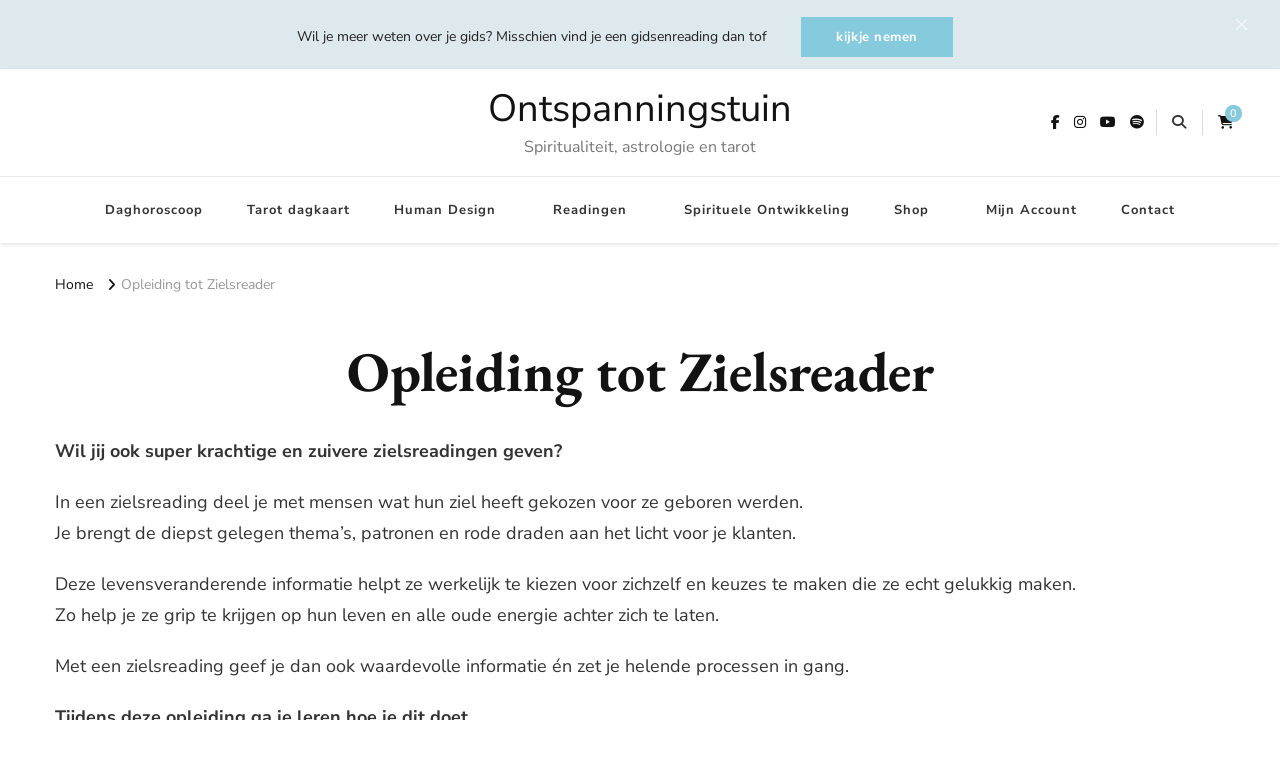

--- FILE ---
content_type: text/html; charset=UTF-8
request_url: https://ontspanningstuin.nl/opleiding-zielsreader
body_size: 19717
content:
<!DOCTYPE html><html lang="nl-NL" prefix="og: http://ogp.me/ns#"><head itemscope itemtype="http://schema.org/WebSite"><meta charset="UTF-8"><meta name="viewport" content="width=device-width, initial-scale=1"><link rel="profile" href="http://gmpg.org/xfn/11"><link rel="preload" href="https://ontspanningstuin.nl/wp-content/fonts/eb-garamond/SlGUmQSNjdsmc35JDF1K5GR1SDk.woff2" as="font" type="font/woff2" crossorigin><link rel="preload" href="https://ontspanningstuin.nl/wp-content/fonts/nunito-sans/pe0TMImSLYBIv1o4X1M8ce2xCx3yop4tQpF_MeTm0lfGWVpNn64CL7U8upHZIbMV51Q42ptCp7t1R-s.woff2" as="font" type="font/woff2" crossorigin><meta name='robots' content='index, follow, max-image-preview:large, max-snippet:-1, max-video-preview:-1' /><title>Opleiding tot Zielsreader</title><link rel="canonical" href="https://ontspanningstuin.nl/opleiding-zielsreader" /><meta property="og:locale" content="nl_NL" /><meta property="og:type" content="article" /><meta property="og:title" content="Opleiding tot Zielsreader" /><meta property="og:url" content="https://ontspanningstuin.nl/opleiding-zielsreader" /><meta property="og:site_name" content="Ontspanningstuin" /><meta property="article:modified_time" content="2022-01-06T13:52:03+00:00" /><meta property="og:image" content="https://ontspanningstuin.nl/wp-content/uploads/2021/06/2-300x300.jpg" /><meta name="twitter:card" content="summary_large_image" /><meta name="twitter:label1" content="Geschatte leestijd" /><meta name="twitter:data1" content="9 minuten" /> <script type="application/ld+json" class="yoast-schema-graph">{"@context":"https://schema.org","@graph":[{"@type":"WebPage","@id":"https://ontspanningstuin.nl/opleiding-zielsreader","url":"https://ontspanningstuin.nl/opleiding-zielsreader","name":"Opleiding tot Zielsreader","isPartOf":{"@id":"https://ontspanningstuin.nl/#website"},"primaryImageOfPage":{"@id":"https://ontspanningstuin.nl/opleiding-zielsreader#primaryimage"},"image":{"@id":"https://ontspanningstuin.nl/opleiding-zielsreader#primaryimage"},"thumbnailUrl":"https://ontspanningstuin.nl/wp-content/uploads/2021/06/2-300x300.jpg","datePublished":"2021-09-11T08:29:17+00:00","dateModified":"2022-01-06T13:52:03+00:00","breadcrumb":{"@id":"https://ontspanningstuin.nl/opleiding-zielsreader#breadcrumb"},"inLanguage":"nl-NL","potentialAction":[{"@type":"ReadAction","target":["https://ontspanningstuin.nl/opleiding-zielsreader"]}]},{"@type":"ImageObject","inLanguage":"nl-NL","@id":"https://ontspanningstuin.nl/opleiding-zielsreader#primaryimage","url":"https://ontspanningstuin.nl/wp-content/uploads/2021/06/2.jpg","contentUrl":"https://ontspanningstuin.nl/wp-content/uploads/2021/06/2.jpg","width":350,"height":350},{"@type":"BreadcrumbList","@id":"https://ontspanningstuin.nl/opleiding-zielsreader#breadcrumb","itemListElement":[{"@type":"ListItem","position":1,"name":"Home","item":"https://ontspanningstuin.nl/"},{"@type":"ListItem","position":2,"name":"Opleiding tot Zielsreader"}]},{"@type":"WebSite","@id":"https://ontspanningstuin.nl/#website","url":"https://ontspanningstuin.nl/","name":"Ontspanningstuin","description":"Spiritualiteit, astrologie en tarot","potentialAction":[{"@type":"SearchAction","target":{"@type":"EntryPoint","urlTemplate":"https://ontspanningstuin.nl/?s={search_term_string}"},"query-input":{"@type":"PropertyValueSpecification","valueRequired":true,"valueName":"search_term_string"}}],"inLanguage":"nl-NL"}]}</script> <link rel='dns-prefetch' href='//use.fontawesome.com' /><link rel="alternate" type="application/rss+xml" title="Ontspanningstuin &raquo; feed" href="https://ontspanningstuin.nl/feed" /><link rel="alternate" type="application/rss+xml" title="Ontspanningstuin &raquo; reacties feed" href="https://ontspanningstuin.nl/comments/feed" /><link rel="alternate" title="oEmbed (JSON)" type="application/json+oembed" href="https://ontspanningstuin.nl/wp-json/oembed/1.0/embed?url=https%3A%2F%2Fontspanningstuin.nl%2Fopleiding-zielsreader" /><link rel="alternate" title="oEmbed (XML)" type="text/xml+oembed" href="https://ontspanningstuin.nl/wp-json/oembed/1.0/embed?url=https%3A%2F%2Fontspanningstuin.nl%2Fopleiding-zielsreader&#038;format=xml" /><link data-optimized="2" rel="stylesheet" href="https://ontspanningstuin.nl/wp-content/litespeed/css/176a9963191ceeec326e51652d77bb8d.css?ver=1a9f4" /> <script type="text/javascript" src="https://ontspanningstuin.nl/wp-includes/js/jquery/jquery.min.js" id="jquery-core-js"></script> <script id="zxcvbn-async-js-extra" type="litespeed/javascript">var _zxcvbnSettings={"src":"https://ontspanningstuin.nl/wp-includes/js/zxcvbn.min.js"}</script> <script id="wp-i18n-js-after" type="litespeed/javascript">wp.i18n.setLocaleData({'text direction\u0004ltr':['ltr']})</script> <script id="password-strength-meter-js-extra" type="litespeed/javascript">var pwsL10n={"unknown":"Sterkte wachtwoord onbekend","short":"Erg zwak","bad":"Zwak","good":"Gemiddeld","strong":"Sterk","mismatch":"Verkeerde combinatie"}</script> <script id="password-strength-meter-js-translations" type="litespeed/javascript">(function(domain,translations){var localeData=translations.locale_data[domain]||translations.locale_data.messages;localeData[""].domain=domain;wp.i18n.setLocaleData(localeData,domain)})("default",{"translation-revision-date":"2025-12-11 13:52:50+0000","generator":"GlotPress\/4.0.3","domain":"messages","locale_data":{"messages":{"":{"domain":"messages","plural-forms":"nplurals=2; plural=n != 1;","lang":"nl"},"%1$s is deprecated since version %2$s! Use %3$s instead. Please consider writing more inclusive code.":["%1$s is verouderd sinds versie %2$s! Gebruik in plaats daarvan %3$s. Overweeg om meer inclusieve code te schrijven."]}},"comment":{"reference":"wp-admin\/js\/password-strength-meter.js"}})</script> <script id="wc-add-to-cart-js-extra" type="litespeed/javascript">var wc_add_to_cart_params={"ajax_url":"/wp-admin/admin-ajax.php","wc_ajax_url":"/?wc-ajax=%%endpoint%%","i18n_view_cart":"Bekijk winkelwagen","cart_url":"https://ontspanningstuin.nl/cart","is_cart":"","cart_redirect_after_add":"no"}</script> <script id="woocommerce-js-extra" type="litespeed/javascript">var woocommerce_params={"ajax_url":"/wp-admin/admin-ajax.php","wc_ajax_url":"/?wc-ajax=%%endpoint%%","i18n_password_show":"Wachtwoord weergeven","i18n_password_hide":"Wachtwoord verbergen"}</script> <script></script><link rel="https://api.w.org/" href="https://ontspanningstuin.nl/wp-json/" /><link rel="alternate" title="JSON" type="application/json" href="https://ontspanningstuin.nl/wp-json/wp/v2/pages/10673" /><link rel="EditURI" type="application/rsd+xml" title="RSD" href="https://ontspanningstuin.nl/xmlrpc.php?rsd" /><meta name="generator" content="WordPress 6.9" /><meta name="generator" content="WooCommerce 10.4.3" /><link rel='shortlink' href='https://ontspanningstuin.nl/?p=10673' /><meta name="generator" content="Redux 4.5.9" /> <script type="litespeed/javascript">jQuery(document).ready(function($){$('.widget_search .search-field').attr('placeholder','Zoeken...').css('color','#000').show()
$('.top-search .search-field').attr('placeholder','Zoeken...').css('color','#000')
$('.post-navigation .meta-nav').each(function(){var val=$(this).text();if(val=='Previous Post'){$(this).text('Vorig artikel')}
if(val=='Next Post'){$(this).text('Volgend artikel')}
$(this).show()})
$('.single-post #commentform #submit').val('Reactie plaatsen').show()})</script> <script type="litespeed/javascript">jQuery.post("https://ontspanningstuin.nl/wp-admin/admin-ajax.php",{action:"wmp_update",id:10673,token:"141dd120a7"})</script>	<noscript><style>.woocommerce-product-gallery{ opacity: 1 !important; }</style></noscript><meta name="generator" content="Powered by WPBakery Page Builder - drag and drop page builder for WordPress."/><link rel="icon" href="https://ontspanningstuin.nl/wp-content/uploads/2024/02/cropped-favicon-32x32.jpg" sizes="32x32" /><link rel="icon" href="https://ontspanningstuin.nl/wp-content/uploads/2024/02/cropped-favicon-192x192.jpg" sizes="192x192" /><link rel="apple-touch-icon" href="https://ontspanningstuin.nl/wp-content/uploads/2024/02/cropped-favicon-180x180.jpg" /><meta name="msapplication-TileImage" content="https://ontspanningstuin.nl/wp-content/uploads/2024/02/cropped-favicon-270x270.jpg" /><style type='text/css' media='all'>.content-newsletter .blossomthemes-email-newsletter-wrapper.bg-img:after,
    .widget_blossomthemes_email_newsletter_widget .blossomthemes-email-newsletter-wrapper:after{
        background: rgba(133, 202, 221, 0.8);    }
    
    /*Typography*/

    body,
    button,
    input,
    select,
    optgroup,
    textarea{
        font-family : Nunito Sans;
        font-size   : 18px;        
    }
    
    
    :root {
	    --primary-font: Nunito Sans;
	    --secondary-font: EB Garamond;
	    --primary-color: #85cadd;
	    --primary-color-rgb: 133, 202, 221;
	}
    
    .site-branding .site-title-wrap .site-title{
        font-size   : 38px;
        font-family : Nunito Sans;
        font-weight : 400;
        font-style  : normal;
    }
    
    .site-branding .site-title-wrap .site-title a{
		color: #121212;
	}
    
    .custom-logo-link img{
	    width: 70px;
	    max-width: 100%;
	}

    /*Typography*/
        
    #primary .post .entry-content h1,
    #primary .page .entry-content h1{
        font-family: Nunito Sans;
        font-size: 49px;        
    }
    
    #primary .post .entry-content h2,
    #primary .page .entry-content h2{
        font-family: Nunito Sans;
        font-size: 39px;
    }
    
    #primary .post .entry-content h3,
    #primary .page .entry-content h3{
        font-family: Nunito Sans;
        font-size: 31px;
    }
    
    #primary .post .entry-content h4,
    #primary .page .entry-content h4{
        font-family: Nunito Sans;
        font-size: 25px;
    }
    
    #primary .post .entry-content h5,
    #primary .page .entry-content h5{
        font-family: Nunito Sans;
        font-size: 20px;
    }
    
    #primary .post .entry-content h6,
    #primary .page .entry-content h6{
        font-family: Nunito Sans;
        font-size: 16px;
    }

    .comment-body .reply .comment-reply-link:hover:before {
		background-image: url('data:image/svg+xml; utf-8, <svg xmlns="http://www.w3.org/2000/svg" width="18" height="15" viewBox="0 0 18 15"><path d="M934,147.2a11.941,11.941,0,0,1,7.5,3.7,16.063,16.063,0,0,1,3.5,7.3c-2.4-3.4-6.1-5.1-11-5.1v4.1l-7-7,7-7Z" transform="translate(-927 -143.2)" fill="%2385cadd"/></svg>');
	}

	.site-header.style-five .header-mid .search-form .search-submit:hover {
		background-image: url('data:image/svg+xml; utf-8, <svg xmlns="http://www.w3.org/2000/svg" viewBox="0 0 512 512"><path fill="%2385cadd" d="M508.5 468.9L387.1 347.5c-2.3-2.3-5.3-3.5-8.5-3.5h-13.2c31.5-36.5 50.6-84 50.6-136C416 93.1 322.9 0 208 0S0 93.1 0 208s93.1 208 208 208c52 0 99.5-19.1 136-50.6v13.2c0 3.2 1.3 6.2 3.5 8.5l121.4 121.4c4.7 4.7 12.3 4.7 17 0l22.6-22.6c4.7-4.7 4.7-12.3 0-17zM208 368c-88.4 0-160-71.6-160-160S119.6 48 208 48s160 71.6 160 160-71.6 160-160 160z"></path></svg>');
	}

	.site-header.style-seven .header-bottom .search-form .search-submit:hover {
		background-image: url('data:image/svg+xml; utf-8, <svg xmlns="http://www.w3.org/2000/svg" viewBox="0 0 512 512"><path fill="%2385cadd" d="M508.5 468.9L387.1 347.5c-2.3-2.3-5.3-3.5-8.5-3.5h-13.2c31.5-36.5 50.6-84 50.6-136C416 93.1 322.9 0 208 0S0 93.1 0 208s93.1 208 208 208c52 0 99.5-19.1 136-50.6v13.2c0 3.2 1.3 6.2 3.5 8.5l121.4 121.4c4.7 4.7 12.3 4.7 17 0l22.6-22.6c4.7-4.7 4.7-12.3 0-17zM208 368c-88.4 0-160-71.6-160-160S119.6 48 208 48s160 71.6 160 160-71.6 160-160 160z"></path></svg>');
	}

	.site-header.style-fourteen .search-form .search-submit:hover {
		background-image: url('data:image/svg+xml; utf-8, <svg xmlns="http://www.w3.org/2000/svg" viewBox="0 0 512 512"><path fill="%2385cadd" d="M508.5 468.9L387.1 347.5c-2.3-2.3-5.3-3.5-8.5-3.5h-13.2c31.5-36.5 50.6-84 50.6-136C416 93.1 322.9 0 208 0S0 93.1 0 208s93.1 208 208 208c52 0 99.5-19.1 136-50.6v13.2c0 3.2 1.3 6.2 3.5 8.5l121.4 121.4c4.7 4.7 12.3 4.7 17 0l22.6-22.6c4.7-4.7 4.7-12.3 0-17zM208 368c-88.4 0-160-71.6-160-160S119.6 48 208 48s160 71.6 160 160-71.6 160-160 160z"></path></svg>');
	}

	.search-results .content-area > .page-header .search-submit:hover {
		background-image: url('data:image/svg+xml; utf-8, <svg xmlns="http://www.w3.org/2000/svg" viewBox="0 0 512 512"><path fill="%2385cadd" d="M508.5 468.9L387.1 347.5c-2.3-2.3-5.3-3.5-8.5-3.5h-13.2c31.5-36.5 50.6-84 50.6-136C416 93.1 322.9 0 208 0S0 93.1 0 208s93.1 208 208 208c52 0 99.5-19.1 136-50.6v13.2c0 3.2 1.3 6.2 3.5 8.5l121.4 121.4c4.7 4.7 12.3 4.7 17 0l22.6-22.6c4.7-4.7 4.7-12.3 0-17zM208 368c-88.4 0-160-71.6-160-160S119.6 48 208 48s160 71.6 160 160-71.6 160-160 160z"></path></svg>');
	}

    .sticky-t-bar .sticky-bar-content {
        background: #dde9ed;
        color: #202020;
    }</style><noscript><style>.wpb_animate_when_almost_visible { opacity: 1; }</style></noscript></head><body class="wp-singular page-template-default page page-id-10673 wp-embed-responsive wp-theme-vilva-pro theme-vilva-pro woocommerce-no-js full-width oracle-cards not-freesoul wpb-js-composer js-comp-ver-8.7.2 vc_responsive" itemscope itemtype="http://schema.org/WebPage"><div id="page" class="site">
<a class="skip-link" href="#content">Skip to Content</a><div id="notification_bar" class="sticky-t-bar active"><div class="sticky-bar-content"><div class="container">
Wil je meer weten over je gids? Misschien vind je een gidsenreading dan tof<a class="btn-readmore" href="https://ontspanningstuin.nl/gidsen-reading" target="_blank">kijkje nemen</a></div></div>
<button class="close"></button></div><header id="masthead" class="site-header style-ten" itemscope itemtype="http://schema.org/WPHeader"><div class="header-t"><div class="container"><nav class="secondary-menu"></nav><div class="site-branding" itemscope itemtype="http://schema.org/Organization"><div class="site-logo"></div><div class="site-title-wrap"><p class="site-title" itemprop="name"><a href="https://ontspanningstuin.nl/" rel="home" itemprop="url">Ontspanningstuin</a></p><p class="site-description" itemprop="description">Spiritualiteit, astrologie en tarot</p></div></div><div class="right"><div class="header-social"><ul class="social-networks"><li>
<a href="https://www.facebook.com/rustiekleven/" target="_blank" rel="nofollow noopener">
<i class="fab fa-facebook-f"></i>
</a></li><li>
<a href="https://www.instagram.com/scarletlepair/" target="_blank" rel="nofollow noopener">
<i class="fab fa-instagram"></i>
</a></li><li>
<a href="https://www.youtube.com/channel/UCl4ZqdeMsbRbSzsWOU8iJ6w" target="_blank" rel="nofollow noopener">
<i class="fab fa-youtube"></i>
</a></li><li>
<a href="https://open.spotify.com/show/7fL11YicNTVjNxCp1FpUxa" target="_blank" rel="nofollow noopener">
<i class="fa-brands fa-spotify"></i>
</a></li></ul></div><div class="header-search">
<button class="search-toggle">
<i class="fas fa-search"></i>
</button><div class="header-search-wrap">
<button class="close"></button><form role="search" method="get" class="search-form" action="https://ontspanningstuin.nl/">
<label>
<span class="screen-reader-text">Looking for Something?
</span>
<input type="search" class="search-field" placeholder="Zoeken..." value="" name="s" />
</label>
<input type="submit" id="submit-field" class="search-submit" value="Zoeken" /></form></div></div><div class="cart-block">
<a href="https://ontspanningstuin.nl/cart" class="cart" title="View your shopping cart">
<i class="fas fa-shopping-cart"></i>
<span class="number">0</span>
</a></div></div></div></div><div class="header-bottom"><div class="container"><nav id="site-navigation" class="main-navigation" itemscope itemtype="http://schema.org/SiteNavigationElement">
<button class="toggle-btn">
<span class="toggle-bar"></span>
<span class="toggle-bar"></span>
<span class="toggle-bar"></span>
</button><span class="toggle-text"></span><div class="menu-hoofd-container"><ul id="primary-menu" class="nav-menu"><li id="menu-item-17136" class="menu-item menu-item-type-post_type menu-item-object-post menu-item-17136"><a href="https://ontspanningstuin.nl/jouw-daghoroscoop">Daghoroscoop</a></li><li id="menu-item-17137" class="menu-item menu-item-type-post_type menu-item-object-page menu-item-17137"><a href="https://ontspanningstuin.nl/tarotkaart">Tarot dagkaart</a></li><li id="menu-item-8350" class="menu-item menu-item-type-custom menu-item-object-custom menu-item-has-children menu-item-8350"><a href="https://ontspanningstuin.nl/jouw-human-design-blauwdruk" title="https://ontspanningstuin.nl/human-design-chart">Human Design</a><ul class="sub-menu"><li id="menu-item-16268" class="menu-item menu-item-type-custom menu-item-object-custom menu-item-16268"><a href="https://ontspanningstuin.nl/human-design-chart">Human Design chart</a></li><li id="menu-item-16269" class="menu-item menu-item-type-custom menu-item-object-custom menu-item-16269"><a href="https://ontspanningstuin.nl/jouw-human-design-blauwdruk">Human Design Blauwdruk</a></li></ul></li><li id="menu-item-16648" class="menu-item menu-item-type-post_type menu-item-object-page menu-item-has-children menu-item-16648"><a href="https://ontspanningstuin.nl/vragenreading">Readingen</a><ul class="sub-menu"><li id="menu-item-16900" class="menu-item menu-item-type-post_type menu-item-object-page menu-item-16900"><a href="https://ontspanningstuin.nl/energie-reading">Energie Reading</a></li><li id="menu-item-16901" class="menu-item menu-item-type-post_type menu-item-object-page menu-item-16901"><a href="https://ontspanningstuin.nl/gidsen-reading">Gidsen reading</a></li><li id="menu-item-16902" class="menu-item menu-item-type-post_type menu-item-object-page menu-item-16902"><a href="https://ontspanningstuin.nl/vragenreading">Vragenreading</a></li></ul></li><li id="menu-item-7318" class="menu-item menu-item-type-custom menu-item-object-custom menu-item-7318"><a href="https://momentjes.com/">Spirituele Ontwikkeling</a></li><li id="menu-item-7317" class="menu-item menu-item-type-custom menu-item-object-custom menu-item-has-children menu-item-7317"><a href="https://momentjes.com/winkelen/">Shop</a><ul class="sub-menu"><li id="menu-item-14233" class="menu-item menu-item-type-custom menu-item-object-custom menu-item-14233"><a href="https://momentjes.com/product-categorie/edelstenen-hanger/">Edelstenen hangers</a></li><li id="menu-item-14231" class="menu-item menu-item-type-custom menu-item-object-custom menu-item-14231"><a href="https://momentjes.com/product-categorie/kaarsen/">Handgemaakte kaarsen</a></li><li id="menu-item-15046" class="menu-item menu-item-type-custom menu-item-object-custom menu-item-15046"><a href="https://momentjes.com/product-categorie/orakel-kaarten/">Orakel kaarten</a></li><li id="menu-item-14232" class="menu-item menu-item-type-custom menu-item-object-custom menu-item-14232"><a href="https://momentjes.com/product-categorie/resonantie-armband/">Resonantie armbanden</a></li></ul></li><li id="menu-item-96" class="menu-item menu-item-type-post_type menu-item-object-page menu-item-96"><a href="https://ontspanningstuin.nl/my-account">Mijn Account</a></li><li id="menu-item-11212" class="menu-item menu-item-type-post_type menu-item-object-page menu-item-11212"><a href="https://ontspanningstuin.nl/contact">Contact</a></li><li class="menu-item wpmenucartli wpmenucart-display-standard menu-item empty-wpmenucart" id="wpmenucartli"><a class="wpmenucart-contents empty-wpmenucart" style="display:none">&nbsp;</a></li></ul></div></nav></div></div></header><div class="top-bar"><div class="container"><div class="breadcrumb-wrapper"><div id="crumbs" itemscope itemtype="http://schema.org/BreadcrumbList">
<span itemprop="itemListElement" itemscope itemtype="http://schema.org/ListItem">
<a itemprop="item" href="https://ontspanningstuin.nl"><span itemprop="name">Home</span></a><meta itemprop="position" content="1" />
<span class="separator"><i class="fa fa-angle-right"></i></span>
</span><span class="current" itemprop="itemListElement" itemscope itemtype="http://schema.org/ListItem"><a itemprop="item" href="https://ontspanningstuin.nl/opleiding-zielsreader"><span itemprop="name">Opleiding tot Zielsreader</span></a><meta itemprop="position" content="2" /></span></div></div></div></div><div id="content" class="site-content"><div class="container"><div id="primary" class="content-area"><main id="main" class="site-main"><article id="post-10673" class="post-10673 page type-page status-publish hentry latest_post"><header class="page-header"><h1 class="page-title">Opleiding tot Zielsreader</h1></header><figure class="post-thumbnail"></figure><div class="entry-content" itemprop="text"><div class="wpb-content-wrapper"><div class="vc_row wpb_row vc_row-fluid"><div class="wpb_column vc_column_container vc_col-sm-12"><div class="vc_column-inner"><div class="wpb_wrapper"><div class="ult-spacer spacer-696d32a3eb4db" data-id="696d32a3eb4db" data-height="20" data-height-mobile="10" data-height-tab="20" data-height-tab-portrait="10" data-height-mobile-landscape="10" style="clear:both;display:block;"></div><div class="wpb_text_column wpb_content_element" ><div class="wpb_wrapper"><p><strong>Wil jij ook super krachtige en zuivere zielsreadingen geven?</strong></p><p>In een zielsreading deel je met mensen wat hun ziel heeft gekozen voor ze geboren werden.<br />
Je brengt de diepst gelegen thema&#8217;s, patronen en rode draden aan het licht voor je klanten.</p><p>Deze levensveranderende informatie helpt ze werkelijk te kiezen voor zichzelf en keuzes te maken die ze echt gelukkig maken.<br />
Zo help je ze grip te krijgen op hun leven en alle oude energie achter zich te laten.</p><p>Met een zielsreading geef je dan ook waardevolle informatie én zet je helende processen in gang.</p><p><strong>Tijdens deze opleiding ga je leren hoe je dit doet.<br />
</strong><strong>Stap voor stap leer je de juiste informatie omhoog te halen en te verwoorden.<br />
</strong><strong>Je leert hoe je contact maakt met de ziel van je klant én met de gids van je klant.<br />
</strong><strong>Zo werk je met de meest belangrijkste informatiebronnen.</strong></p><p><strong>Om ervoor te zorgen dat je aan het einde van de opleiding vol vertrouwen zielsreadingen gaat geven, is er tijdens de lessen veel tijd om te oefenen en te leren channelen. </strong></p></div></div><div class="ult-spacer spacer-696d32a3eb667" data-id="696d32a3eb667" data-height="20" data-height-mobile="10" data-height-tab="20" data-height-tab-portrait="10" data-height-mobile-landscape="10" style="clear:both;display:block;"></div></div></div></div></div><div class="vc_row wpb_row vc_row-fluid wpb_animate_when_almost_visible wpb_fadeInLeft fadeInLeft"><div class="wpb_column vc_column_container vc_col-sm-12"><div class="vc_column-inner"><div class="wpb_wrapper"><div class="ult-spacer spacer-696d32a3ebba1" data-id="696d32a3ebba1" data-height="20" data-height-mobile="10" data-height-tab="20" data-height-tab-portrait="10" data-height-mobile-landscape="10" style="clear:both;display:block;"></div><div class="ult-spacer spacer-696d32a3ebbb1" data-id="696d32a3ebbb1" data-height="20" data-height-mobile="10" data-height-tab="20" data-height-tab-portrait="10" data-height-mobile-landscape="10" style="clear:both;display:block;"></div><div class="wpb_text_column wpb_content_element" ><div class="wpb_wrapper"><h2 style="text-align: center;">Je eigen innerlijk stem herkennen</h2><p>Iedere reader krijgt op zijn/haar eigen specifieke manier informatie binnen vanuit de ziel en het universum.<br />
Om zuivere readingen te kunnen geven, gaan we hier dan ook eerst heel uitgebreid aandacht aan besteden.</p><p>Dit gaat verder dan pendelen, kaarten leggen en eigenlijk ook verder dan de paranormale gaven.</p></div></div><div class="ult-spacer spacer-696d32a3ebc90" data-id="696d32a3ebc90" data-height="20" data-height-mobile="10" data-height-tab="20" data-height-tab-portrait="10" data-height-mobile-landscape="10" style="clear:both;display:block;"></div></div></div></div></div><div class="upb_color" data-bg-override="full" data-bg-color="#fcdde2" data-fadeout="" data-fadeout-percentage="30" data-parallax-content="" data-parallax-content-sense="30" data-row-effect-mobile-disable="true" data-img-parallax-mobile-disable="true" data-rtl="false"  data-custom-vc-row=""  data-vc="8.7.2"  data-is_old_vc=""  data-theme-support=""   data-overlay="false" data-overlay-color="" data-overlay-pattern="" data-overlay-pattern-opacity="" data-overlay-pattern-size=""    ></div><div class="vc_row wpb_row vc_row-fluid wpb_animate_when_almost_visible wpb_fadeInRight fadeInRight"><div class="wpb_column vc_column_container vc_col-sm-12"><div class="vc_column-inner"><div class="wpb_wrapper"><div class="ult-spacer spacer-696d32a3ebf22" data-id="696d32a3ebf22" data-height="20" data-height-mobile="10" data-height-tab="20" data-height-tab-portrait="10" data-height-mobile-landscape="10" style="clear:both;display:block;"></div><div class="wpb_text_column wpb_content_element" ><div class="wpb_wrapper"><h2 style="text-align: center;">Zielsles en zielsdoel</h2><p><img data-lazyloaded="1" src="[data-uri]" fetchpriority="high" decoding="async" class="alignright size-medium wp-image-10271" data-src="https://ontspanningstuin.nl/wp-content/uploads/2021/06/2-300x300.jpg" alt="" width="300" height="300" data-srcset="https://ontspanningstuin.nl/wp-content/uploads/2021/06/2-300x300.jpg 300w, https://ontspanningstuin.nl/wp-content/uploads/2021/06/2-100x100.jpg 100w, https://ontspanningstuin.nl/wp-content/uploads/2021/06/2-150x150.jpg 150w, https://ontspanningstuin.nl/wp-content/uploads/2021/06/2-53x53.jpg 53w, https://ontspanningstuin.nl/wp-content/uploads/2021/06/2-70x70.jpg 70w, https://ontspanningstuin.nl/wp-content/uploads/2021/06/2-200x200.jpg 200w, https://ontspanningstuin.nl/wp-content/uploads/2021/06/2-24x24.jpg 24w, https://ontspanningstuin.nl/wp-content/uploads/2021/06/2-48x48.jpg 48w, https://ontspanningstuin.nl/wp-content/uploads/2021/06/2-96x96.jpg 96w, https://ontspanningstuin.nl/wp-content/uploads/2021/06/2.jpg 350w" data-sizes="(max-width: 300px) 100vw, 300px" />De volgende stap die je gaat zetten is het leren lezen van de ziel van anderen.<br />
Je gaat leren contact te maken met de ziel van een ander en vanuit daar zeer waardevolle informatie te ontvangen.</p><p>Je kunt daardoor vertellen waarom een ziel ervoor gekozen heeft geboren te worden. Wat het in dit leven wil leren, welke missie het wil vervullen en welke zielsafspraken er gemaakt zijn.</p></div></div><div class="ult-spacer spacer-696d32a3ebffa" data-id="696d32a3ebffa" data-height="20" data-height-mobile="10" data-height-tab="20" data-height-tab-portrait="10" data-height-mobile-landscape="10" style="clear:both;display:block;"></div></div></div></div></div><div class="vc_row wpb_row vc_row-fluid wpb_animate_when_almost_visible wpb_fadeInUp fadeInUp"><div class="wpb_column vc_column_container vc_col-sm-12"><div class="vc_column-inner"><div class="wpb_wrapper"><div class="ult-spacer spacer-696d32a3ec24c" data-id="696d32a3ec24c" data-height="20" data-height-mobile="10" data-height-tab="20" data-height-tab-portrait="10" data-height-mobile-landscape="10" style="clear:both;display:block;"></div><div class="wpb_text_column wpb_content_element" ><div class="wpb_wrapper"><h2 style="text-align: center;">Familiethema&#8217;s en energie</h2><p>Elke ziel heeft daarbij gekozen voor de familie waarin het geboren is.<br />
Waarom heeft deze ziel voor deze familie gekozen?<br />
Welke thema&#8217;s binnen de familie heeft het overgenomen?<br />
Zijn er hierdoor al blokkades ontstaan of wil de ziel hier iets mee doen.</p></div></div><div class="ult-spacer spacer-696d32a3ec30e" data-id="696d32a3ec30e" data-height="20" data-height-mobile="10" data-height-tab="20" data-height-tab-portrait="10" data-height-mobile-landscape="10" style="clear:both;display:block;"></div></div></div></div></div><div class="upb_color" data-bg-override="full" data-bg-color="#d3f2ff" data-fadeout="" data-fadeout-percentage="30" data-parallax-content="" data-parallax-content-sense="30" data-row-effect-mobile-disable="true" data-img-parallax-mobile-disable="true" data-rtl="false"  data-custom-vc-row=""  data-vc="8.7.2"  data-is_old_vc=""  data-theme-support=""   data-overlay="false" data-overlay-color="" data-overlay-pattern="" data-overlay-pattern-opacity="" data-overlay-pattern-size=""    ></div><div class="vc_row wpb_row vc_row-fluid wpb_animate_when_almost_visible wpb_fadeInDown fadeInDown"><div class="wpb_column vc_column_container vc_col-sm-12"><div class="vc_column-inner"><div class="wpb_wrapper"><div class="ult-spacer spacer-696d32a3ec548" data-id="696d32a3ec548" data-height="20" data-height-mobile="10" data-height-tab="20" data-height-tab-portrait="10" data-height-mobile-landscape="10" style="clear:both;display:block;"></div><div class="wpb_text_column wpb_content_element" ><div class="wpb_wrapper"><h2 style="text-align: center;">Gidsen en engelen</h2><p><img data-lazyloaded="1" src="[data-uri]" decoding="async" class="alignright wp-image-10674" data-src="https://ontspanningstuin.nl/wp-content/uploads/2021/09/hspl-homepage-cirkels.jpg" alt="" width="300" height="300" data-srcset="https://ontspanningstuin.nl/wp-content/uploads/2021/09/hspl-homepage-cirkels.jpg 250w, https://ontspanningstuin.nl/wp-content/uploads/2021/09/hspl-homepage-cirkels-100x100.jpg 100w, https://ontspanningstuin.nl/wp-content/uploads/2021/09/hspl-homepage-cirkels-150x150.jpg 150w, https://ontspanningstuin.nl/wp-content/uploads/2021/09/hspl-homepage-cirkels-53x53.jpg 53w, https://ontspanningstuin.nl/wp-content/uploads/2021/09/hspl-homepage-cirkels-70x70.jpg 70w, https://ontspanningstuin.nl/wp-content/uploads/2021/09/hspl-homepage-cirkels-200x200.jpg 200w, https://ontspanningstuin.nl/wp-content/uploads/2021/09/hspl-homepage-cirkels-24x24.jpg 24w, https://ontspanningstuin.nl/wp-content/uploads/2021/09/hspl-homepage-cirkels-48x48.jpg 48w, https://ontspanningstuin.nl/wp-content/uploads/2021/09/hspl-homepage-cirkels-96x96.jpg 96w" data-sizes="(max-width: 300px) 100vw, 300px" /></p><p>Je leert ook hoe je contact kunt maken met gidsen en andere lichtwezens die ons bijstaan.<br />
Je leert hierbij natuurlijk eerst echt contact te maken met je eigen gids en spirit team.<br />
Maar je leert ook hoe je contact kunt maken met de gidsen van anderen en hoe je anderen kunt helpen contact te maken met hun eigen energetische begeleiders.</p><p>Je kunt zo boodschappen van gidsen doorgeven en met je klant delen hoe zijn/haar gidsen communiceren.</p></div></div><div class="ult-spacer spacer-696d32a3ec616" data-id="696d32a3ec616" data-height="20" data-height-mobile="10" data-height-tab="20" data-height-tab-portrait="10" data-height-mobile-landscape="10" style="clear:both;display:block;"></div></div></div></div></div><div class="vc_row wpb_row vc_row-fluid wpb_animate_when_almost_visible wpb_fadeInLeft fadeInLeft"><div class="wpb_column vc_column_container vc_col-sm-12"><div class="vc_column-inner"><div class="wpb_wrapper"><div class="ult-spacer spacer-696d32a3ec82d" data-id="696d32a3ec82d" data-height="20" data-height-mobile="10" data-height-tab="20" data-height-tab-portrait="10" data-height-mobile-landscape="10" style="clear:both;display:block;"></div><div class="wpb_text_column wpb_content_element" ><div class="wpb_wrapper"><h2 style="text-align: center;">Vorige levens</h2><p>Je leert terug te kijken naar vorige levens.<br />
Wat heeft de ziel van de ander daarvan meegenomen?<br />
Wat heeft het allemaal meegemaakt en wat wil het daar nog mee?<br />
Zijn er dingen die uit vorige levens geheeld mogen worden en hoe kan dat het beste gebeuren?<br />
Die vragen leer je allemaal te beantwoorden.</p></div></div><div class="ult-spacer spacer-696d32a3ec8f1" data-id="696d32a3ec8f1" data-height="20" data-height-mobile="10" data-height-tab="20" data-height-tab-portrait="10" data-height-mobile-landscape="10" style="clear:both;display:block;"></div></div></div></div></div><div class="upb_color" data-bg-override="full" data-bg-color="#e6d3ff" data-fadeout="" data-fadeout-percentage="30" data-parallax-content="" data-parallax-content-sense="30" data-row-effect-mobile-disable="true" data-img-parallax-mobile-disable="true" data-rtl="false"  data-custom-vc-row=""  data-vc="8.7.2"  data-is_old_vc=""  data-theme-support=""   data-overlay="false" data-overlay-color="" data-overlay-pattern="" data-overlay-pattern-opacity="" data-overlay-pattern-size=""    ></div><div class="vc_row wpb_row vc_row-fluid wpb_animate_when_almost_visible wpb_fadeInRight fadeInRight"><div class="wpb_column vc_column_container vc_col-sm-12"><div class="vc_column-inner"><div class="wpb_wrapper"><div class="ult-spacer spacer-696d32a3ecb0a" data-id="696d32a3ecb0a" data-height="20" data-height-mobile="10" data-height-tab="20" data-height-tab-portrait="10" data-height-mobile-landscape="10" style="clear:both;display:block;"></div><div class="wpb_text_column wpb_content_element" ><div class="wpb_wrapper"><h2 style="text-align: center;">Huidige processen en blokkades</h2><p><img data-lazyloaded="1" src="[data-uri]" decoding="async" class="alignright wp-image-10675" data-src="https://ontspanningstuin.nl/wp-content/uploads/2021/09/hspl-homepage-cirkels-1.jpg" alt="" width="300" height="300" data-srcset="https://ontspanningstuin.nl/wp-content/uploads/2021/09/hspl-homepage-cirkels-1.jpg 250w, https://ontspanningstuin.nl/wp-content/uploads/2021/09/hspl-homepage-cirkels-1-100x100.jpg 100w, https://ontspanningstuin.nl/wp-content/uploads/2021/09/hspl-homepage-cirkels-1-150x150.jpg 150w, https://ontspanningstuin.nl/wp-content/uploads/2021/09/hspl-homepage-cirkels-1-53x53.jpg 53w, https://ontspanningstuin.nl/wp-content/uploads/2021/09/hspl-homepage-cirkels-1-70x70.jpg 70w, https://ontspanningstuin.nl/wp-content/uploads/2021/09/hspl-homepage-cirkels-1-200x200.jpg 200w, https://ontspanningstuin.nl/wp-content/uploads/2021/09/hspl-homepage-cirkels-1-24x24.jpg 24w, https://ontspanningstuin.nl/wp-content/uploads/2021/09/hspl-homepage-cirkels-1-48x48.jpg 48w, https://ontspanningstuin.nl/wp-content/uploads/2021/09/hspl-homepage-cirkels-1-96x96.jpg 96w" data-sizes="(max-width: 300px) 100vw, 300px" /></p><p>Als je een zielsreading geeft, kijk je verder dan alleen de ziel.<br />
Je kijkt ook naar het hier en nu, naar de huidige processen, thema&#8217;s en blokkades.</p><p>Zo weet je klant precies waar ze zich op mogen focussen om verder te komen en op welke valkuilen ze mogen letten.</p><p>Je geeft ook mee welke mooie eigenschappen en talenten er aandacht vragen, want je klant mag zichzelf ook veel meer gaan waarderen en nog beter leren kennen.</p></div></div><div class="ult-spacer spacer-696d32a3ecbe2" data-id="696d32a3ecbe2" data-height="20" data-height-mobile="10" data-height-tab="20" data-height-tab-portrait="10" data-height-mobile-landscape="10" style="clear:both;display:block;"></div></div></div></div></div><div class="vc_row wpb_row vc_row-fluid wpb_animate_when_almost_visible wpb_fadeInUp fadeInUp"><div class="wpb_column vc_column_container vc_col-sm-12"><div class="vc_column-inner"><div class="wpb_wrapper"><div class="ult-spacer spacer-696d32a3ecdf1" data-id="696d32a3ecdf1" data-height="20" data-height-mobile="10" data-height-tab="20" data-height-tab-portrait="10" data-height-mobile-landscape="10" style="clear:both;display:block;"></div><div class="wpb_text_column wpb_content_element" ><div class="wpb_wrapper"><h2 style="text-align: center;">Intuïtie en paranormale gaven</h2><p>Je leert ook te achterhalen welke paranormale gaven je klant heeft en aan welke specifieke kenmerken ze hun eigen intuïtieve stem kunnen herkennen.</p><p>Als zielsreader is het namelijk altijd onze intentie om onze klant te laten groeien en de tools te geven om op hun eigen intuïtie te kunnen vertrouwen.</p></div></div><div class="ult-spacer spacer-696d32a3ecea1" data-id="696d32a3ecea1" data-height="20" data-height-mobile="10" data-height-tab="20" data-height-tab-portrait="10" data-height-mobile-landscape="10" style="clear:both;display:block;"></div></div></div></div></div><div class="upb_color" data-bg-override="full" data-bg-color="#d3f2ff" data-fadeout="" data-fadeout-percentage="30" data-parallax-content="" data-parallax-content-sense="30" data-row-effect-mobile-disable="true" data-img-parallax-mobile-disable="true" data-rtl="false"  data-custom-vc-row=""  data-vc="8.7.2"  data-is_old_vc=""  data-theme-support=""   data-overlay="false" data-overlay-color="" data-overlay-pattern="" data-overlay-pattern-opacity="" data-overlay-pattern-size=""    ></div><div class="vc_row wpb_row vc_row-fluid wpb_animate_when_almost_visible wpb_fadeInRight fadeInRight"><div class="wpb_column vc_column_container vc_col-sm-12"><div class="vc_column-inner"><div class="wpb_wrapper"><div class="ult-spacer spacer-696d32a3ed0d3" data-id="696d32a3ed0d3" data-height="20" data-height-mobile="10" data-height-tab="20" data-height-tab-portrait="10" data-height-mobile-landscape="10" style="clear:both;display:block;"></div><div class="wpb_text_column wpb_content_element" ><div class="wpb_wrapper"><h2 style="text-align: center;">Zielsverbinden en relaties</h2><p><img data-lazyloaded="1" src="[data-uri]" decoding="async" class="alignright wp-image-10676" data-src="https://ontspanningstuin.nl/wp-content/uploads/2021/09/hspl-homepage-cirkels-2.jpg" alt="" width="300" height="300" data-srcset="https://ontspanningstuin.nl/wp-content/uploads/2021/09/hspl-homepage-cirkels-2.jpg 250w, https://ontspanningstuin.nl/wp-content/uploads/2021/09/hspl-homepage-cirkels-2-100x100.jpg 100w, https://ontspanningstuin.nl/wp-content/uploads/2021/09/hspl-homepage-cirkels-2-150x150.jpg 150w, https://ontspanningstuin.nl/wp-content/uploads/2021/09/hspl-homepage-cirkels-2-53x53.jpg 53w, https://ontspanningstuin.nl/wp-content/uploads/2021/09/hspl-homepage-cirkels-2-70x70.jpg 70w, https://ontspanningstuin.nl/wp-content/uploads/2021/09/hspl-homepage-cirkels-2-200x200.jpg 200w, https://ontspanningstuin.nl/wp-content/uploads/2021/09/hspl-homepage-cirkels-2-24x24.jpg 24w, https://ontspanningstuin.nl/wp-content/uploads/2021/09/hspl-homepage-cirkels-2-48x48.jpg 48w, https://ontspanningstuin.nl/wp-content/uploads/2021/09/hspl-homepage-cirkels-2-96x96.jpg 96w" data-sizes="(max-width: 300px) 100vw, 300px" /></p><p>En je leert ook de energetische verbindingen tussen mensen te lezen.<br />
Je leert te herkennen wanneer mensen tweelingzielen zijn of wanneer er een ander soort zielsverbinding aanwezig is.</p><p>Je kunt ook aan je klant meegeven welke zielsafspraken er spelen en hoe dat in de praktijk doorwerkt.</p><p>Verbindingen die geen zielsverbinding zijn kun je ook lezen.<br />
Je ziet hoe energieën van mensen samengaan of juist botsen en je kunt proces uitleggen wat er gebeurd en wat dat voor gevolgen kan hebben.</p></div></div><div class="ult-spacer spacer-696d32a3ed1b7" data-id="696d32a3ed1b7" data-height="20" data-height-mobile="10" data-height-tab="20" data-height-tab-portrait="10" data-height-mobile-landscape="10" style="clear:both;display:block;"></div></div></div></div></div><div class="vc_row wpb_row vc_row-fluid wpb_animate_when_almost_visible wpb_fadeInLeft fadeInLeft"><div class="wpb_column vc_column_container vc_col-sm-12"><div class="vc_column-inner"><div class="wpb_wrapper"><div class="ult-spacer spacer-696d32a3ed3f0" data-id="696d32a3ed3f0" data-height="20" data-height-mobile="10" data-height-tab="20" data-height-tab-portrait="10" data-height-mobile-landscape="10" style="clear:both;display:block;"></div><div class="ult-spacer spacer-696d32a3ed400" data-id="696d32a3ed400" data-height="20" data-height-mobile="10" data-height-tab="20" data-height-tab-portrait="10" data-height-mobile-landscape="10" style="clear:both;display:block;"></div><div class="wpb_text_column wpb_content_element" ><div class="wpb_wrapper"><h2 style="text-align: center;">Wat jij allemaal geleerd hebt aan het einde van deze opleiding</h2><p>Je krijgt tijdens deze opleiding niet alleen maar informatie. <strong>Je gaat leren door te oefenen</strong>, zodat <strong>aan het einde van de opleiding je vol vertrouwen zielsreadingen kunt geven.</strong></p><h3><strong>Dit geeft deze opleiding jou:</strong></h3><p>&#8211; Je leert je eigen ziel en zielspad nog veel beter kennen<br />
&#8211; Je gaat nog beter communiceren en samenwerken met je gids.<br />
&#8211; Je ontwikkelt een heel stabiel gevoel van Zijn en zelfvertrouwen.<br />
&#8211; Je eigen licht en processen gaan stromen.</p><h3>Dit kun jij voor anderen betekenen:</h3><p>Jij kunt anderen begeleiden waarbij je werkt met hun ziel en de meest diepe lagen van het mens zijn.<br />
Je werkt hierbij samen met hun gids en eventueel met de engelen.</p><p>&#8211; Inzicht geven in hun zielspad<br />
&#8211; Antwoord geven op (levens)vragen<br />
&#8211; Valkuilen benoemen en blokkades aan het licht brengen<br />
&#8211; Vorige levens terughalen en zien wat daar nog mee mag gebeuren<br />
&#8211; Mensen familiepatronen en zielsverbindingen lezen en precies uitleggen wat daarmee speelt<br />
&#8211; Mensen helpen hun eigen intuïtie te verstaan en paranormale gaven herkennen<br />
&#8211; Inzicht geven in wie hun gids is en hoe deze met ze communiceert<br />
&#8211; Mensen helpen terug te keren naar hun ware zelf vol zelfvertrouwen, rust en zelfliefde</p></div></div><div class="ult-spacer spacer-696d32a3ed511" data-id="696d32a3ed511" data-height="20" data-height-mobile="10" data-height-tab="20" data-height-tab-portrait="10" data-height-mobile-landscape="10" style="clear:both;display:block;"></div></div></div></div></div><div class="upb_color" data-bg-override="full" data-bg-color="#fcdde2" data-fadeout="" data-fadeout-percentage="30" data-parallax-content="" data-parallax-content-sense="30" data-row-effect-mobile-disable="true" data-img-parallax-mobile-disable="true" data-rtl="false"  data-custom-vc-row=""  data-vc="8.7.2"  data-is_old_vc=""  data-theme-support=""   data-overlay="false" data-overlay-color="" data-overlay-pattern="" data-overlay-pattern-opacity="" data-overlay-pattern-size=""    ></div><div class="vc_row wpb_row vc_row-fluid"><div class="wpb_column vc_column_container vc_col-sm-12"><div class="vc_column-inner"><div class="wpb_wrapper"><div class="ult-spacer spacer-696d32a3ed74b" data-id="696d32a3ed74b" data-height="20" data-height-mobile="10" data-height-tab="20" data-height-tab-portrait="10" data-height-mobile-landscape="10" style="clear:both;display:block;"></div><div class="wpb_text_column wpb_content_element" ><div class="wpb_wrapper"><h2 style="text-align: center;">Praktische informatie</h2><p><strong>Wat: </strong>een 1-op-1 traject waarin je opgeleid wordt<br />
<strong>Resultaat: </strong>jij bent een zielsreader<br />
<strong>Waar: </strong>online in combinatie met coachingsessies op een prachtige locatie in de bossen van Maarn<br />
<strong>Wanneer: </strong>De data stemmen wij samen af.<br />
<strong>Kosten: </strong>€2999*<br />
*Betalen in delen is mogelijk.</p></div></div><div class="ult-spacer spacer-696d32a3ed82f" data-id="696d32a3ed82f" data-height="20" data-height-mobile="10" data-height-tab="20" data-height-tab-portrait="10" data-height-mobile-landscape="10" style="clear:both;display:block;"></div></div></div></div></div><div class="vc_row wpb_row vc_row-fluid wpb_animate_when_almost_visible wpb_fadeInLeft fadeInLeft"><div class="wpb_column vc_column_container vc_col-sm-12"><div class="vc_column-inner"><div class="wpb_wrapper"><div class="ult-spacer spacer-696d32a3eda44" data-id="696d32a3eda44" data-height="20" data-height-mobile="10" data-height-tab="20" data-height-tab-portrait="10" data-height-mobile-landscape="10" style="clear:both;display:block;"></div><div class="wpb_text_column wpb_content_element" ><div class="wpb_wrapper"><h2 style="text-align: center;">Voel jij het ook?</h2><p>Deze opleiding is zonder twijfel een investering.<br />
Het is een <strong>investering in jezelf, in je praktijk, in het nog beter kunnen ondersteunen van anderen.</strong><br />
Daarom is het belangrijk om het te voelen. Hoe voelt het voor jou?<br />
Heb jij behoefte aan deze diepgang, zodat je niet meer hoeft te zoeken naar dat ene puzzelstukje dat ontbreekt?<br />
Wil jij werken met de essentie, de ziel van mensen, omdat je weet dat daar de echte antwoorden liggen en dat de rest van hun problemen slechts symptomen daarvan zijn?</p><p>Stuur dan een mailtje naar <a href="mailto:info@ontspanningstuin.nl" target="_blank" rel="noopener noreferrer">info@ontspanningstuin.nl</a> <strong>om kennis te maken, </strong>zodat we samen kunnen onderzoeken of dit iets voor jou is.</p></div></div><div class="ult-spacer spacer-696d32a3edb1d" data-id="696d32a3edb1d" data-height="20" data-height-mobile="10" data-height-tab="20" data-height-tab-portrait="10" data-height-mobile-landscape="10" style="clear:both;display:block;"></div></div></div></div></div><div class="upb_color" data-bg-override="full" data-bg-color="" data-fadeout="" data-fadeout-percentage="30" data-parallax-content="" data-parallax-content-sense="30" data-row-effect-mobile-disable="true" data-img-parallax-mobile-disable="true" data-rtl="false"  data-custom-vc-row=""  data-vc="8.7.2"  data-is_old_vc=""  data-theme-support=""   data-overlay="false" data-overlay-color="" data-overlay-pattern="" data-overlay-pattern-opacity="" data-overlay-pattern-size=""    ></div></div></div></article></main></div></div></div><footer id="colophon" class="site-footer" itemscope itemtype="http://schema.org/WPFooter"><div class="footer-t"><div class="container"><div class="grid column-4"><div class="col"><section id="text-12" class="widget widget_text"><div class="textwidget"><p><strong>Over Scarlet</strong></p><p>Mijn missie is om psychologie en spiritualiteit samen te brengen. Daar harmonie in te creëren voor jou.<br />
Zodat je lekker aards en nuchter kunt blijven en je als mens kunt ontwikkelen, terwijl je daarbij ondertussen hulp ontvangt van je gids, de engelen en heel het universum.</p><p>Wil je weten wat ik voor je kan doen? <a href="https://ontspanningstuin.nl/welkom">Lees meer!</a></p></div></section></div><div class="col"><section id="text-16" class="widget widget_text"><div class="textwidget"><p><b>Handig</b></p><p><a href="https://ontspanningstuin.nl/my-account">Mijn Account</a><br />
<a href="https://ontspanningstuin.nl/betalen-verzenden-en-retourneren">Betalen, Verzenden en Retourneren</a><br />
<a href="https://ontspanningstuin.nl/affiliate-worden">Affiliate worden</a><br />
<a href="https://ontspanningstuin.nl/algemene-voorwaarden">Algemene Voorwaarden</a><br />
<a href="https://ontspanningstuin.nl/privacy-beleid">Privacy Beleid</a><br />
<a href="https://ontspanningstuin.nl/klachtenregeling">Wat als je een klacht hebt?</a></p></div></section></div><div class="col"><section id="text-14" class="widget widget_text"><div class="textwidget"><p><strong>Meld je aan voor onze nieuwsbrief</strong></p></div></section><section id="mailpoet_form-2" class="widget widget_mailpoet_form"><div class="
mailpoet_form_popup_overlay
"></div><div
id="mailpoet_form_2"
class="
mailpoet_form
mailpoet_form_widget
mailpoet_form_position_
mailpoet_form_animation_
"
><form
target="_self"
method="post"
action="https://ontspanningstuin.nl/wp-admin/admin-post.php?action=mailpoet_subscription_form"
class="mailpoet_form mailpoet_form_form mailpoet_form_widget"
novalidate
data-delay=""
data-exit-intent-enabled=""
data-font-family=""
data-cookie-expiration-time=""
>
<input type="hidden" name="data[form_id]" value="2" />
<input type="hidden" name="token" value="2d3a8edd7f" />
<input type="hidden" name="api_version" value="v1" />
<input type="hidden" name="endpoint" value="subscribers" />
<input type="hidden" name="mailpoet_method" value="subscribe" /><label class="mailpoet_hp_email_label" style="display: none !important;">Laat dit veld leeg<input type="email" name="data[email]"/></label><div class="mailpoet_paragraph "><label for="form_2_2" class="mailpoet_text_label" >Voornaam: <span class="mailpoet_required" aria-hidden="true">*</span></label><input type="text" autocomplete="on" class="mailpoet_text" id="form_2_2" name="data[cf_2]" title="Voornaam:" value=""  data-parsley-errors-container=".mailpoet_error_1tneh" data-parsley-required="true" required aria-required="true" data-parsley-required-message="Dit veld is vereist."/><span class="mailpoet_error_1tneh"></span></div><div class="mailpoet_paragraph "><label for="form_email_2" class="mailpoet_text_label"  data-automation-id="form_email_label" >E-mail: <span class="mailpoet_required" aria-hidden="true">*</span></label><input type="email" autocomplete="email" class="mailpoet_text" id="form_email_2" name="data[form_field_OThmMWI2OThjMTQ4X2VtYWls]" title="E-mail:" value="" data-automation-id="form_email" data-parsley-errors-container=".mailpoet_error_1ysif" data-parsley-required="true" required aria-required="true" data-parsley-minlength="6" data-parsley-maxlength="150" data-parsley-type-message="Deze waarde moet een geldig e-mailadres zijn." data-parsley-required-message="Dit veld is vereist."/><span class="mailpoet_error_1ysif"></span></div><div class="mailpoet_paragraph " >Jouw mailgegevens worden nooit gedeeld met derden. <br />
Je kunt hier meer over lezen in ons<br />
<a href="https://ontspanningstuin.nl/privacy-beleid" target="_blank">privacybeleid</a>.</div><div class="mailpoet_paragraph "><input type="submit" class="mailpoet_submit" value="Inschrijven" data-automation-id="subscribe-submit-button" style="border-color:transparent;" /><span class="mailpoet_form_loading"><span class="mailpoet_bounce1"></span><span class="mailpoet_bounce2"></span><span class="mailpoet_bounce3"></span></span></div><div class="mailpoet_message"><p class="mailpoet_validate_success"
style="display:none;"
>Geslaagd!
Je hoeft je aanmelding alleen nog maar te bevestigen via het mailtje dat je nu ontvangen hebt.</p><p class="mailpoet_validate_error"
style="display:none;"
></p></div></form></div></section></div><div class="col"><section id="text-13" class="widget widget_text"><div class="textwidget"><p><strong>Leuk</strong></p><p><a href="https://ontspanningstuin.nl/de-volle-maan-kalender" target="_blank" rel="noopener">Volle maan</a><br />
<a href="https://ontspanningstuin.nl/geesten-entiteiten" target="_blank" rel="noopener">Geesten</a><br />
<a href="https://ontspanningstuin.nl/orakelkaarten" target="_blank" rel="noopener">Orakel kaarten</a><br />
<a href="https://ontspanningstuin.nl/spiritualiteit-en-jouw-spirituele-ontwikkeling" target="_blank" rel="noopener">Spiritualiteit</a><br />
<a href="https://ontspanningstuin.nl/de-werking-van-de-chakras" target="_blank" rel="noopener">Chakra</a><br />
<a href="https://ontspanningstuin.nl/engelen" target="_blank" rel="noopener">Engelen</a><br />
<a href="https://ontspanningstuin.nl/engelen-getallen-en-hun-betekenis-meestergetallen-drievoudige-getallen" target="_blank" rel="noopener">Engelen getallen</a><br />
<a href="https://ontspanningstuin.nl/affirmaties-wat-zijn-affirmaties-en-hoe-kun-je-ze-voor-jezelf-inzetten" target="_blank" rel="noopener">Affirmaties</a><br />
<a href="https://ontspanningstuin.nl/intuitie-wat-is-het-en-hoe-kun-je-ermee-werken" target="_blank" rel="noopener">Intuïtie</a><br />
<a href="https://ontspanningstuin.nl/hieraan-herken-je-dat-je-derde-oog-opengaat" target="_blank" rel="noopener">Derde oog</a><br />
<a href="https://ontspanningstuin.nl/kaartlegging" target="_blank" rel="noopener">Kaartlegging</a></p><p><a href="https://edelsteenmagie.nl/" target="_blank" rel="noopener">Edelstenen</a><br />
<a href="https://meditaties.eu/" target="_blank" rel="noopener">meditaties</a><br />
<a href="https://lievelingsleven.com/" target="_blank" rel="noopener">Mokken</a><br />
<a href="https://veronicakreugel.nl/" target="_blank" rel="noopener">Van alles en Veer</a><br />
<a href="https://demooisteverhalen.nl/verhalen-korte-verhalen/" target="_blank" rel="noopener">Verhalen</a><br />
<a href="https://geurmomentjes.nl/diffuser/" target="_blank" rel="noopener">Diffusers</a><br />
<a href="https://ontspanningstuin.nl/partners" target="_blank" rel="noopener">Overige linkjes</a></p></div></section></div></div></div></div><div class="footer-b"><div class="container"><div class="copyright">
&copy; Copyright 2026 <a href="https://ontspanningstuin.nl/">Ontspanningstuin</a>. All Rights Reserved. <a class="privacy-policy-link" href="https://ontspanningstuin.nl/privacy-beleid" rel="privacy-policy">Privacy Beleid</a></div><div class="footer-social"><ul class="social-networks"><li>
<a href="https://www.facebook.com/rustiekleven/" target="_blank" rel="nofollow noopener">
<i class="fab fa-facebook-f"></i>
</a></li><li>
<a href="https://www.instagram.com/scarletlepair/" target="_blank" rel="nofollow noopener">
<i class="fab fa-instagram"></i>
</a></li><li>
<a href="https://www.youtube.com/channel/UCl4ZqdeMsbRbSzsWOU8iJ6w" target="_blank" rel="nofollow noopener">
<i class="fab fa-youtube"></i>
</a></li><li>
<a href="https://open.spotify.com/show/7fL11YicNTVjNxCp1FpUxa" target="_blank" rel="nofollow noopener">
<i class="fa-brands fa-spotify"></i>
</a></li></ul></div></div></div></footer>
<button class="back-to-top">
<svg xmlns="http://www.w3.org/2000/svg" width="24" height="24" viewBox="0 0 24 24"><g transform="translate(-1789 -1176)"><rect width="24" height="2.667" transform="translate(1789 1176)" fill="#fff"/><path d="M-215.453,382.373-221.427,372l-5.973,10.373h4.64v8.293h2.667v-8.293Z" transform="translate(2022.427 809.333)" fill="#fff"/></g></svg>
</button></div> <script type="speculationrules">{"prefetch":[{"source":"document","where":{"and":[{"href_matches":"/*"},{"not":{"href_matches":["/wp-*.php","/wp-admin/*","/wp-content/uploads/*","/wp-content/*","/wp-content/plugins/*","/wp-content/themes/vilva-pro/*","/*\\?(.+)"]}},{"not":{"selector_matches":"a[rel~=\"nofollow\"]"}},{"not":{"selector_matches":".no-prefetch, .no-prefetch a"}}]},"eagerness":"conservative"}]}</script> <div id="eu-cookie-bar">We gebruiken cookies om ervoor te zorgen dat onze site zo soepel mogelijk draait. Als je doorgaat met het gebruiken van deze site, gaan we ervan uit dat je ermee instemt. <button id="euCookieAcceptWP"  style="background:#2087cc;"  onclick="euSetCookie('euCookiesAcc', true, 30); euAcceptCookiesWP();">Ok</button></div>
 <script type="litespeed/javascript">(function(){var c=document.body.className;c=c.replace(/woocommerce-no-js/,'woocommerce-js');document.body.className=c})()</script> <script id="wc-password-strength-meter-js-extra" type="litespeed/javascript">var wc_password_strength_meter_params={"min_password_strength":"3","stop_checkout":"","i18n_password_error":"Een sterker wachtwoord invoeren.","i18n_password_hint":"Hint: het wachtwoord moet minimaal twaalf tekens lang zijn. Gebruik hoofd- en kleine letters, cijfers en tekens zoals ! \" ? $ % ^ & ) om het sterker te maken."}</script> <script id="wpmenucart-ajax-assist-js-extra" type="litespeed/javascript">var wpmenucart_ajax_assist={"shop_plugin":"woocommerce","always_display":""}</script> <script id="jquery-ui-datepicker-js-after" type="litespeed/javascript">jQuery(function(jQuery){jQuery.datepicker.setDefaults({"closeText":"Sluiten","currentText":"Vandaag","monthNames":["januari","februari","maart","april","mei","juni","juli","augustus","september","oktober","november","december"],"monthNamesShort":["jan","feb","mrt","apr","mei","jun","jul","aug","sep","okt","nov","dec"],"nextText":"Volgende","prevText":"Vorige","dayNames":["zondag","maandag","dinsdag","woensdag","donderdag","vrijdag","zaterdag"],"dayNamesShort":["zo","ma","di","wo","do","vr","za"],"dayNamesMin":["Z","M","D","W","D","V","Z"],"dateFormat":"d MM yy","firstDay":1,"isRTL":!1})})</script> <script id="wc-country-select-js-extra" type="litespeed/javascript">var wc_country_select_params={"countries":"{\"BE\":[],\"DE\":{\"DE-BW\":\"Baden-W\\u00fcrttemberg\",\"DE-BY\":\"Beieren\",\"DE-BE\":\"Berlijn\",\"DE-BB\":\"Brandenburg\",\"DE-HB\":\"Bremen\",\"DE-HH\":\"Hamburg\",\"DE-HE\":\"Hessen\",\"DE-MV\":\"Mecklenburg-Voor-Pommeren\",\"DE-NI\":\"Nedersaksen\",\"DE-NW\":\"Noordrijn-Westfalen\",\"DE-RP\":\"Rijnland-Palts\",\"DE-SL\":\"Saarland\",\"DE-SN\":\"Saksen\",\"DE-ST\":\"Saksen-Anhalt\",\"DE-SH\":\"Sleeswijk-Holstein\",\"DE-TH\":\"Th\\u00fcringen\"},\"EG\":{\"EGALX\":\"Alexandria\",\"EGASN\":\"Aswan\",\"EGAST\":\"Asyut\",\"EGBA\":\"Rode Zee\",\"EGBH\":\"Beheira\",\"EGBNS\":\"Beni Suef\",\"EGC\":\"Ca\\u00efro\",\"EGDK\":\"Dakahlia\",\"EGDT\":\"Damietta\",\"EGFYM\":\"Faiyum\",\"EGGH\":\"Gharbia\",\"EGGZ\":\"Giza\",\"EGIS\":\"Ismailia\",\"EGJS\":\"South Sinai\",\"EGKB\":\"Qalyubia\",\"EGKFS\":\"Kafr el-Sheikh\",\"EGKN\":\"Qena\",\"EGLX\":\"Luxor\",\"EGMN\":\"Minya\",\"EGMNF\":\"Monufia\",\"EGMT\":\"Matrouh\",\"EGPTS\":\"Port Said\",\"EGSHG\":\"Sohag\",\"EGSHR\":\"Al Sharqia\",\"EGSIN\":\"North Sinai\",\"EGSUZ\":\"Suez\",\"EGWAD\":\"New Valley\"},\"FR\":[],\"GR\":{\"I\":\"Attika\",\"A\":\"Oost-Macedoni\\u00eb en Thraci\\u00eb\",\"B\":\"Centraal-Macedoni\\u00eb\",\"C\":\"West-Macedoni\\u00eb\",\"D\":\"Epirus\",\"E\":\"Thessali\\u00eb\",\"F\":\"Ionische Eilanden\",\"G\":\"West-Griekenland\",\"H\":\"Centraal-Griekenland\",\"J\":\"Peloponnesos\",\"K\":\"Noord-Aegisch\",\"L\":\"Zuid-Aegisch\",\"M\":\"Kreta\"},\"IT\":{\"AG\":\"Agrigento\",\"AL\":\"Alessandria\",\"AN\":\"Ancona\",\"AO\":\"Aosta\",\"AR\":\"Arezzo\",\"AP\":\"Ascoli Piceno\",\"AT\":\"Asti\",\"AV\":\"Avellino\",\"BA\":\"Bari\",\"BT\":\"Barletta-Andria-Trani\",\"BL\":\"Belluno\",\"BN\":\"Benevento\",\"BG\":\"Bergamo\",\"BI\":\"Biella\",\"BO\":\"Bologna\",\"BZ\":\"Bolzano\",\"BS\":\"Brescia\",\"BR\":\"Brindisi\",\"CA\":\"Cagliari\",\"CL\":\"Caltanissetta\",\"CB\":\"Campobasso\",\"CE\":\"Caserta\",\"CT\":\"Catania\",\"CZ\":\"Catanzaro\",\"CH\":\"Chieti\",\"CO\":\"Como\",\"CS\":\"Cosenza\",\"CR\":\"Cremona\",\"KR\":\"Crotone\",\"CN\":\"Cuneo\",\"EN\":\"Enna\",\"FM\":\"Fermo\",\"FE\":\"Ferrara\",\"FI\":\"Florence\",\"FG\":\"Foggia\",\"FC\":\"Forl\\u00ec-Cesena\",\"FR\":\"Frosinone\",\"GE\":\"Genua\",\"GO\":\"Gorizia\",\"GR\":\"Grosseto\",\"IM\":\"Imperia\",\"IS\":\"Isernia\",\"SP\":\"La Spezia\",\"AQ\":\"L'Aquila\",\"LT\":\"Latina\",\"LE\":\"Lecce\",\"LC\":\"Lecco\",\"LI\":\"Livorno\",\"LO\":\"Lodi\",\"LU\":\"Lucca\",\"MC\":\"Macerata\",\"MN\":\"Mantova\",\"MS\":\"Massa-Carrara\",\"MT\":\"Matera\",\"ME\":\"Messina\",\"MI\":\"Milaan\",\"MO\":\"Modena\",\"MB\":\"Monza e Brianza\",\"NA\":\"Napels\",\"NO\":\"Novara\",\"NU\":\"Nuoro\",\"OR\":\"Oristano\",\"PD\":\"Padova\",\"PA\":\"Palermo\",\"PR\":\"Parma\",\"PV\":\"Pavia\",\"PG\":\"Perugia\",\"PU\":\"Pesaro e Urbino\",\"PE\":\"Pescara\",\"PC\":\"Piacenza\",\"PI\":\"Pisa\",\"PT\":\"Pistoia\",\"PN\":\"Pordenone\",\"PZ\":\"Potenza\",\"PO\":\"Prato\",\"RG\":\"Ragusa\",\"RA\":\"Ravenna\",\"RC\":\"Reggio Calabria\",\"RE\":\"Reggio Emilia\",\"RI\":\"Rieti\",\"RN\":\"Rimini\",\"RM\":\"Rome\",\"RO\":\"Rovigo\",\"SA\":\"Salerno\",\"SS\":\"Sassari\",\"SV\":\"Savona\",\"SI\":\"Siena\",\"SR\":\"Siracusa\",\"SO\":\"Sondrio\",\"SU\":\"Sud Sardegna\",\"TA\":\"Taranto\",\"TE\":\"Teramo\",\"TR\":\"Terni\",\"TO\":\"Turijn\",\"TP\":\"Trapani\",\"TN\":\"Trento\",\"TV\":\"Treviso\",\"TS\":\"Tri\\u00ebst\",\"UD\":\"Udine\",\"VA\":\"Varese\",\"VE\":\"Veneti\\u00eb\",\"VB\":\"Verbano-Cusio-Ossola\",\"VC\":\"Vercelli\",\"VR\":\"Verona\",\"VV\":\"Vibo Valentia\",\"VI\":\"Vicenza\",\"VT\":\"Viterbo\"},\"NL\":[],\"PT\":[],\"ES\":{\"C\":\"A Coru\\u00f1a\",\"VI\":\"Araba/\\u00c1lava\",\"AB\":\"Albacete\",\"A\":\"Alicante\",\"AL\":\"Almer\\u00eda\",\"O\":\"Asturias\",\"AV\":\"\\u00c1vila\",\"BA\":\"Badajoz\",\"PM\":\"Baleares\",\"B\":\"Barcelona\",\"BU\":\"Burgos\",\"CC\":\"C\\u00e1ceres\",\"CA\":\"C\\u00e1diz\",\"S\":\"Cantabria\",\"CS\":\"Castell\\u00f3n\",\"CE\":\"Ceuta\",\"CR\":\"Ciudad Real\",\"CO\":\"C\\u00f3rdoba\",\"CU\":\"Cuenca\",\"GI\":\"Girona\",\"GR\":\"Granada\",\"GU\":\"Guadalajara\",\"SS\":\"Gipuzkoa\",\"H\":\"Huelva\",\"HU\":\"Huesca\",\"J\":\"Ja\\u00e9n\",\"LO\":\"La Rioja\",\"GC\":\"Las Palmas\",\"LE\":\"Le\\u00f3n\",\"L\":\"Lleida\",\"LU\":\"Lugo\",\"M\":\"Madrid\",\"MA\":\"M\\u00e1laga\",\"ML\":\"Melilla\",\"MU\":\"Murcia\",\"NA\":\"Navarra\",\"OR\":\"Ourense\",\"P\":\"Palencia\",\"PO\":\"Pontevedra\",\"SA\":\"Salamanca\",\"TF\":\"Santa Cruz de Tenerife\",\"SG\":\"Segovia\",\"SE\":\"Sevilla\",\"SO\":\"Soria\",\"T\":\"Tarragona\",\"TE\":\"Teruel\",\"TO\":\"Toledo\",\"V\":\"Valencia\",\"VA\":\"Valladolid\",\"BI\":\"Biscay\",\"ZA\":\"Zamora\",\"Z\":\"Zaragoza\"},\"ZA\":{\"EC\":\"Oost-Kaap\",\"FS\":\"Vrijstaat\",\"GP\":\"Gauteng\",\"KZN\":\"KwaZoeloe-Natal\",\"LP\":\"Limpopo\",\"MP\":\"Mpumalanga\",\"NC\":\"Noord-Kaap\",\"NW\":\"Noordwest\",\"WC\":\"West-Kaap\"}}","i18n_select_state_text":"Selecteer een optie\u2026","i18n_no_matches":"Geen overeenkomsten gevonden","i18n_ajax_error":"Laden mislukt","i18n_input_too_short_1":"Voer 1 of meer tekens in","i18n_input_too_short_n":"Voer %qty% of meer tekens in","i18n_input_too_long_1":"Verwijder 1 teken","i18n_input_too_long_n":"Verwijder %qty% tekens","i18n_selection_too_long_1":"Je mag slechts 1 item selecteren","i18n_selection_too_long_n":"Je mag slechts %qty% items selecteren","i18n_load_more":"Meer resultaten aan het laden\u2026","i18n_searching":"Bezig met zoeken\u2026"}</script> <script id="yith-wcaf-shortcodes-js-extra" type="litespeed/javascript">var yith_wcaf={"labels":{"link_copied_message":"URL gekopieerd.","toggle_on":"AAN","toggle_off":"UIT","withdraw_modal_title":"Vraag opname aan","errors":{"accept_check":"Accepteer alstublieft deze voorwaarde","compile_field":"Vul dit veld alstublieft in","wrong_url":"Voer alstublieft een geldige URL in","wrong_email":"Voer alstublieft een geldig e-mailadres in","malformed":"Voer alstublieft een geldige waarde in","overflow":"Voer alstublieft een geldig bedrag in","short":"Waarde is te kort","long":"Waarde is te lang"}},"nonces":{"get_referral_url":"8f4d3f6926","set_referrer":"deede15209"},"ajax_url":"https://ontspanningstuin.nl/wp-admin/admin-ajax.php","dashboard_url":"https://ontspanningstuin.nl/affiliate-dashboard/","endpoints":{"commissions":"Commissies","clicks":"Bezoeken","payments":"Betalingen","generate-link":"Linkgenerator","settings":"Instellingen"},"set_cookie_via_ajax":"","referral_var":"ref"}</script> <script id="vilva-pro-js-extra" type="litespeed/javascript">var vilva_pro_data={"rtl":"","auto":"1","loop":"1","speed":"4100","lightbox":"","drop_cap":"","sticky":"","sticky_widget":"","featured_auto_slide":"1","secondary_menu":""}</script> <script id="vilva-pro-ajax-js-extra" type="litespeed/javascript">var vilva_pro_ajax={"url":"https://ontspanningstuin.nl/wp-admin/admin-ajax.php","startPage":"1","maxPages":"0","nextLink":"https://ontspanningstuin.nl/opleiding-zielsreader/page/2","autoLoad":"numbered","loadmore":"Load More Posts","loading":"Loading...","nomore":"No More Post","plugin_url":"https://ontspanningstuin.nl/wp-content/plugins"}</script> <script id="wc-order-attribution-js-extra" type="litespeed/javascript">var wc_order_attribution={"params":{"lifetime":1.0e-5,"session":30,"base64":!1,"ajaxurl":"https://ontspanningstuin.nl/wp-admin/admin-ajax.php","prefix":"wc_order_attribution_","allowTracking":!0},"fields":{"source_type":"current.typ","referrer":"current_add.rf","utm_campaign":"current.cmp","utm_source":"current.src","utm_medium":"current.mdm","utm_content":"current.cnt","utm_id":"current.id","utm_term":"current.trm","utm_source_platform":"current.plt","utm_creative_format":"current.fmt","utm_marketing_tactic":"current.tct","session_entry":"current_add.ep","session_start_time":"current_add.fd","session_pages":"session.pgs","session_count":"udata.vst","user_agent":"udata.uag"}}</script> <script id="mailpoet_public-js-extra" type="litespeed/javascript">var MailPoetForm={"ajax_url":"https://ontspanningstuin.nl/wp-admin/admin-ajax.php","is_rtl":"","ajax_common_error_message":"Een fout deed zich voor bij het uitvoeren van een verzoek, probeer het later nogmaals."}</script> <script></script> <script data-no-optimize="1">window.lazyLoadOptions=Object.assign({},{threshold:300},window.lazyLoadOptions||{});!function(t,e){"object"==typeof exports&&"undefined"!=typeof module?module.exports=e():"function"==typeof define&&define.amd?define(e):(t="undefined"!=typeof globalThis?globalThis:t||self).LazyLoad=e()}(this,function(){"use strict";function e(){return(e=Object.assign||function(t){for(var e=1;e<arguments.length;e++){var n,a=arguments[e];for(n in a)Object.prototype.hasOwnProperty.call(a,n)&&(t[n]=a[n])}return t}).apply(this,arguments)}function o(t){return e({},at,t)}function l(t,e){return t.getAttribute(gt+e)}function c(t){return l(t,vt)}function s(t,e){return function(t,e,n){e=gt+e;null!==n?t.setAttribute(e,n):t.removeAttribute(e)}(t,vt,e)}function i(t){return s(t,null),0}function r(t){return null===c(t)}function u(t){return c(t)===_t}function d(t,e,n,a){t&&(void 0===a?void 0===n?t(e):t(e,n):t(e,n,a))}function f(t,e){et?t.classList.add(e):t.className+=(t.className?" ":"")+e}function _(t,e){et?t.classList.remove(e):t.className=t.className.replace(new RegExp("(^|\\s+)"+e+"(\\s+|$)")," ").replace(/^\s+/,"").replace(/\s+$/,"")}function g(t){return t.llTempImage}function v(t,e){!e||(e=e._observer)&&e.unobserve(t)}function b(t,e){t&&(t.loadingCount+=e)}function p(t,e){t&&(t.toLoadCount=e)}function n(t){for(var e,n=[],a=0;e=t.children[a];a+=1)"SOURCE"===e.tagName&&n.push(e);return n}function h(t,e){(t=t.parentNode)&&"PICTURE"===t.tagName&&n(t).forEach(e)}function a(t,e){n(t).forEach(e)}function m(t){return!!t[lt]}function E(t){return t[lt]}function I(t){return delete t[lt]}function y(e,t){var n;m(e)||(n={},t.forEach(function(t){n[t]=e.getAttribute(t)}),e[lt]=n)}function L(a,t){var o;m(a)&&(o=E(a),t.forEach(function(t){var e,n;e=a,(t=o[n=t])?e.setAttribute(n,t):e.removeAttribute(n)}))}function k(t,e,n){f(t,e.class_loading),s(t,st),n&&(b(n,1),d(e.callback_loading,t,n))}function A(t,e,n){n&&t.setAttribute(e,n)}function O(t,e){A(t,rt,l(t,e.data_sizes)),A(t,it,l(t,e.data_srcset)),A(t,ot,l(t,e.data_src))}function w(t,e,n){var a=l(t,e.data_bg_multi),o=l(t,e.data_bg_multi_hidpi);(a=nt&&o?o:a)&&(t.style.backgroundImage=a,n=n,f(t=t,(e=e).class_applied),s(t,dt),n&&(e.unobserve_completed&&v(t,e),d(e.callback_applied,t,n)))}function x(t,e){!e||0<e.loadingCount||0<e.toLoadCount||d(t.callback_finish,e)}function M(t,e,n){t.addEventListener(e,n),t.llEvLisnrs[e]=n}function N(t){return!!t.llEvLisnrs}function z(t){if(N(t)){var e,n,a=t.llEvLisnrs;for(e in a){var o=a[e];n=e,o=o,t.removeEventListener(n,o)}delete t.llEvLisnrs}}function C(t,e,n){var a;delete t.llTempImage,b(n,-1),(a=n)&&--a.toLoadCount,_(t,e.class_loading),e.unobserve_completed&&v(t,n)}function R(i,r,c){var l=g(i)||i;N(l)||function(t,e,n){N(t)||(t.llEvLisnrs={});var a="VIDEO"===t.tagName?"loadeddata":"load";M(t,a,e),M(t,"error",n)}(l,function(t){var e,n,a,o;n=r,a=c,o=u(e=i),C(e,n,a),f(e,n.class_loaded),s(e,ut),d(n.callback_loaded,e,a),o||x(n,a),z(l)},function(t){var e,n,a,o;n=r,a=c,o=u(e=i),C(e,n,a),f(e,n.class_error),s(e,ft),d(n.callback_error,e,a),o||x(n,a),z(l)})}function T(t,e,n){var a,o,i,r,c;t.llTempImage=document.createElement("IMG"),R(t,e,n),m(c=t)||(c[lt]={backgroundImage:c.style.backgroundImage}),i=n,r=l(a=t,(o=e).data_bg),c=l(a,o.data_bg_hidpi),(r=nt&&c?c:r)&&(a.style.backgroundImage='url("'.concat(r,'")'),g(a).setAttribute(ot,r),k(a,o,i)),w(t,e,n)}function G(t,e,n){var a;R(t,e,n),a=e,e=n,(t=Et[(n=t).tagName])&&(t(n,a),k(n,a,e))}function D(t,e,n){var a;a=t,(-1<It.indexOf(a.tagName)?G:T)(t,e,n)}function S(t,e,n){var a;t.setAttribute("loading","lazy"),R(t,e,n),a=e,(e=Et[(n=t).tagName])&&e(n,a),s(t,_t)}function V(t){t.removeAttribute(ot),t.removeAttribute(it),t.removeAttribute(rt)}function j(t){h(t,function(t){L(t,mt)}),L(t,mt)}function F(t){var e;(e=yt[t.tagName])?e(t):m(e=t)&&(t=E(e),e.style.backgroundImage=t.backgroundImage)}function P(t,e){var n;F(t),n=e,r(e=t)||u(e)||(_(e,n.class_entered),_(e,n.class_exited),_(e,n.class_applied),_(e,n.class_loading),_(e,n.class_loaded),_(e,n.class_error)),i(t),I(t)}function U(t,e,n,a){var o;n.cancel_on_exit&&(c(t)!==st||"IMG"===t.tagName&&(z(t),h(o=t,function(t){V(t)}),V(o),j(t),_(t,n.class_loading),b(a,-1),i(t),d(n.callback_cancel,t,e,a)))}function $(t,e,n,a){var o,i,r=(i=t,0<=bt.indexOf(c(i)));s(t,"entered"),f(t,n.class_entered),_(t,n.class_exited),o=t,i=a,n.unobserve_entered&&v(o,i),d(n.callback_enter,t,e,a),r||D(t,n,a)}function q(t){return t.use_native&&"loading"in HTMLImageElement.prototype}function H(t,o,i){t.forEach(function(t){return(a=t).isIntersecting||0<a.intersectionRatio?$(t.target,t,o,i):(e=t.target,n=t,a=o,t=i,void(r(e)||(f(e,a.class_exited),U(e,n,a,t),d(a.callback_exit,e,n,t))));var e,n,a})}function B(e,n){var t;tt&&!q(e)&&(n._observer=new IntersectionObserver(function(t){H(t,e,n)},{root:(t=e).container===document?null:t.container,rootMargin:t.thresholds||t.threshold+"px"}))}function J(t){return Array.prototype.slice.call(t)}function K(t){return t.container.querySelectorAll(t.elements_selector)}function Q(t){return c(t)===ft}function W(t,e){return e=t||K(e),J(e).filter(r)}function X(e,t){var n;(n=K(e),J(n).filter(Q)).forEach(function(t){_(t,e.class_error),i(t)}),t.update()}function t(t,e){var n,a,t=o(t);this._settings=t,this.loadingCount=0,B(t,this),n=t,a=this,Y&&window.addEventListener("online",function(){X(n,a)}),this.update(e)}var Y="undefined"!=typeof window,Z=Y&&!("onscroll"in window)||"undefined"!=typeof navigator&&/(gle|ing|ro)bot|crawl|spider/i.test(navigator.userAgent),tt=Y&&"IntersectionObserver"in window,et=Y&&"classList"in document.createElement("p"),nt=Y&&1<window.devicePixelRatio,at={elements_selector:".lazy",container:Z||Y?document:null,threshold:300,thresholds:null,data_src:"src",data_srcset:"srcset",data_sizes:"sizes",data_bg:"bg",data_bg_hidpi:"bg-hidpi",data_bg_multi:"bg-multi",data_bg_multi_hidpi:"bg-multi-hidpi",data_poster:"poster",class_applied:"applied",class_loading:"litespeed-loading",class_loaded:"litespeed-loaded",class_error:"error",class_entered:"entered",class_exited:"exited",unobserve_completed:!0,unobserve_entered:!1,cancel_on_exit:!0,callback_enter:null,callback_exit:null,callback_applied:null,callback_loading:null,callback_loaded:null,callback_error:null,callback_finish:null,callback_cancel:null,use_native:!1},ot="src",it="srcset",rt="sizes",ct="poster",lt="llOriginalAttrs",st="loading",ut="loaded",dt="applied",ft="error",_t="native",gt="data-",vt="ll-status",bt=[st,ut,dt,ft],pt=[ot],ht=[ot,ct],mt=[ot,it,rt],Et={IMG:function(t,e){h(t,function(t){y(t,mt),O(t,e)}),y(t,mt),O(t,e)},IFRAME:function(t,e){y(t,pt),A(t,ot,l(t,e.data_src))},VIDEO:function(t,e){a(t,function(t){y(t,pt),A(t,ot,l(t,e.data_src))}),y(t,ht),A(t,ct,l(t,e.data_poster)),A(t,ot,l(t,e.data_src)),t.load()}},It=["IMG","IFRAME","VIDEO"],yt={IMG:j,IFRAME:function(t){L(t,pt)},VIDEO:function(t){a(t,function(t){L(t,pt)}),L(t,ht),t.load()}},Lt=["IMG","IFRAME","VIDEO"];return t.prototype={update:function(t){var e,n,a,o=this._settings,i=W(t,o);{if(p(this,i.length),!Z&&tt)return q(o)?(e=o,n=this,i.forEach(function(t){-1!==Lt.indexOf(t.tagName)&&S(t,e,n)}),void p(n,0)):(t=this._observer,o=i,t.disconnect(),a=t,void o.forEach(function(t){a.observe(t)}));this.loadAll(i)}},destroy:function(){this._observer&&this._observer.disconnect(),K(this._settings).forEach(function(t){I(t)}),delete this._observer,delete this._settings,delete this.loadingCount,delete this.toLoadCount},loadAll:function(t){var e=this,n=this._settings;W(t,n).forEach(function(t){v(t,e),D(t,n,e)})},restoreAll:function(){var e=this._settings;K(e).forEach(function(t){P(t,e)})}},t.load=function(t,e){e=o(e);D(t,e)},t.resetStatus=function(t){i(t)},t}),function(t,e){"use strict";function n(){e.body.classList.add("litespeed_lazyloaded")}function a(){console.log("[LiteSpeed] Start Lazy Load"),o=new LazyLoad(Object.assign({},t.lazyLoadOptions||{},{elements_selector:"[data-lazyloaded]",callback_finish:n})),i=function(){o.update()},t.MutationObserver&&new MutationObserver(i).observe(e.documentElement,{childList:!0,subtree:!0,attributes:!0})}var o,i;t.addEventListener?t.addEventListener("load",a,!1):t.attachEvent("onload",a)}(window,document);</script><script data-no-optimize="1">window.litespeed_ui_events=window.litespeed_ui_events||["mouseover","click","keydown","wheel","touchmove","touchstart"];var urlCreator=window.URL||window.webkitURL;function litespeed_load_delayed_js_force(){console.log("[LiteSpeed] Start Load JS Delayed"),litespeed_ui_events.forEach(e=>{window.removeEventListener(e,litespeed_load_delayed_js_force,{passive:!0})}),document.querySelectorAll("iframe[data-litespeed-src]").forEach(e=>{e.setAttribute("src",e.getAttribute("data-litespeed-src"))}),"loading"==document.readyState?window.addEventListener("DOMContentLoaded",litespeed_load_delayed_js):litespeed_load_delayed_js()}litespeed_ui_events.forEach(e=>{window.addEventListener(e,litespeed_load_delayed_js_force,{passive:!0})});async function litespeed_load_delayed_js(){let t=[];for(var d in document.querySelectorAll('script[type="litespeed/javascript"]').forEach(e=>{t.push(e)}),t)await new Promise(e=>litespeed_load_one(t[d],e));document.dispatchEvent(new Event("DOMContentLiteSpeedLoaded")),window.dispatchEvent(new Event("DOMContentLiteSpeedLoaded"))}function litespeed_load_one(t,e){console.log("[LiteSpeed] Load ",t);var d=document.createElement("script");d.addEventListener("load",e),d.addEventListener("error",e),t.getAttributeNames().forEach(e=>{"type"!=e&&d.setAttribute("data-src"==e?"src":e,t.getAttribute(e))});let a=!(d.type="text/javascript");!d.src&&t.textContent&&(d.src=litespeed_inline2src(t.textContent),a=!0),t.after(d),t.remove(),a&&e()}function litespeed_inline2src(t){try{var d=urlCreator.createObjectURL(new Blob([t.replace(/^(?:<!--)?(.*?)(?:-->)?$/gm,"$1")],{type:"text/javascript"}))}catch(e){d="data:text/javascript;base64,"+btoa(t.replace(/^(?:<!--)?(.*?)(?:-->)?$/gm,"$1"))}return d}</script><script data-optimized="1" type="litespeed/javascript" data-src="https://ontspanningstuin.nl/wp-content/litespeed/js/c63f4dcc983e419971315760c28c66b8.js?ver=1a9f4"></script></body></html>
<!-- Page optimized by LiteSpeed Cache @2026-01-18 20:21:08 -->

<!-- Page cached by LiteSpeed Cache 7.7 on 2026-01-18 20:21:07 -->